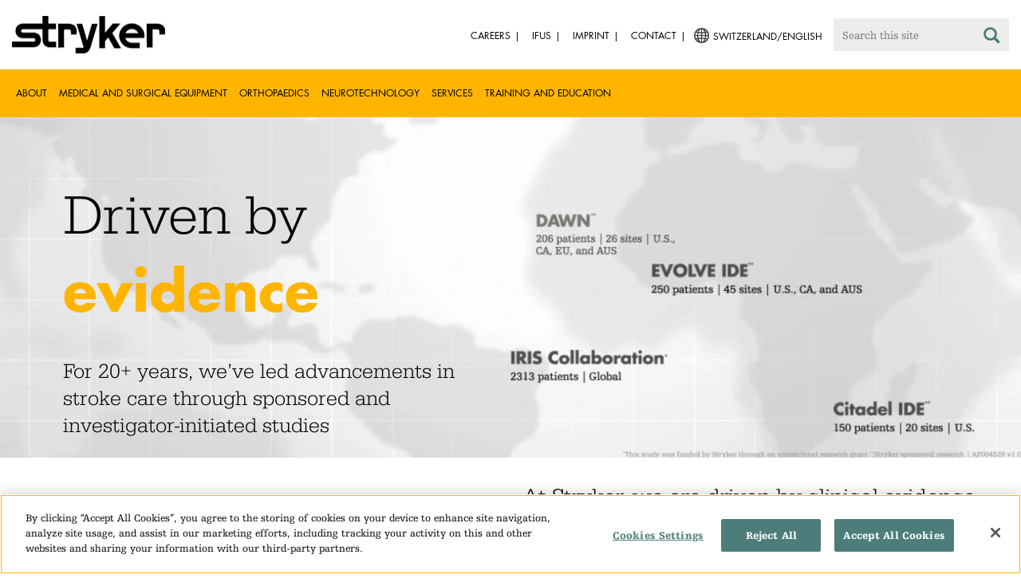

--- FILE ---
content_type: text/html;charset=utf-8
request_url: https://www.stryker.com/ch/en/neurovascular/c/driven-by-evidence.html
body_size: 9786
content:

<!doctype html>

<html lang="en-ch">
<head>
  <!-- Google Tag Manager (noscript) -->
  <noscript><iframe class="optanon-category-C0004" data-src="https://www.googletagmanager.com/ns.html?id=GTM-5K8WWJT" height="0" width="0" style="display:none;visibility:hidden"></iframe></noscript>
  <!-- End Google Tag Manager (noscript) -->
  
<meta charset="utf-8"/>







<script defer="defer" type="text/javascript" src="https://rum.hlx.page/.rum/@adobe/helix-rum-js@%5E2/dist/rum-standalone.js" data-routing="env=prod,tier=publish,ams=Stryker Corporation"></script>
<link rel="alternate" hreflang="en-US" href="https://www.stryker.com/us/en/neurovascular/c/driven-by-evidence.html"/>

<link rel="alternate" hreflang="en-AR" href="https://www.stryker.com/ar/en/neurovascular/c/driven-by-evidence.html"/>

<link rel="alternate" hreflang="en-AU" href="https://www.stryker.com/au/en/neurovascular/c/driven-by-evidence.html"/>

<link rel="alternate" hreflang="en-AT" href="https://www.stryker.com/at/en/neurovascular/c/driven-by-evidence.html"/>

<link rel="alternate" hreflang="en-BH" href="https://www.stryker.com/bh/en/neurovascular/c/driven-by-evidence.html"/>

<link rel="alternate" hreflang="en-CL" href="https://www.stryker.com/cl/en/neurovascular/c/driven-by-evidence.html"/>

<link rel="alternate" hreflang="en-CO" href="https://www.stryker.com/co/en/neurovascular/c/driven-by-evidence.html"/>

<link rel="alternate" hreflang="en-CY" href="https://www.stryker.com/cy/en/neurovascular/c/driven-by-evidence.html"/>

<link rel="alternate" hreflang="en-DK" href="https://www.stryker.com/dk/en/neurovascular/c/driven-by-evidence.html"/>

<link rel="alternate" hreflang="en-EG" href="https://www.stryker.com/eg/en/neurovascular/c/driven-by-evidence.html"/>

<link rel="alternate" hreflang="en-FI" href="https://www.stryker.com/fi/en/neurovascular/c/driven-by-evidence.html"/>

<link rel="alternate" hreflang="en-IR" href="https://www.stryker.com/ir/en/neurovascular/c/driven-by-evidence.html"/>

<link rel="alternate" hreflang="en-IL" href="https://www.stryker.com/il/en/neurovascular/c/driven-by-evidence.html"/>

<link rel="alternate" hreflang="en-DE" href="https://www.stryker.com/de/en/neurovascular/c/driven-by-evidence.html"/>

<link rel="alternate" hreflang="en-GB" href="https://www.stryker.com/gb/en/neurovascular/c/driven-by-evidence.html"/>

<link rel="alternate" hreflang="en-GR" href="https://www.stryker.com/gr/en/neurovascular/c/driven-by-evidence.html"/>

<link rel="alternate" hreflang="en-IN" href="https://www.stryker.com/in/en/neurovascular/c/driven-by-evidence.html"/>

<link rel="alternate" hreflang="en-ID" href="https://www.stryker.com/id/en/neurovascular/c/driven-by-evidence.html"/>

<link rel="alternate" hreflang="en-IE" href="https://www.stryker.com/ie/en/neurovascular/c/driven-by-evidence.html"/>

<link rel="alternate" hreflang="en-IT" href="https://www.stryker.com/it/en/neurovascular/c/driven-by-evidence.html"/>

<link rel="alternate" hreflang="en-JO" href="https://www.stryker.com/jo/en/neurovascular/c/driven-by-evidence.html"/>

<link rel="alternate" hreflang="en-KZ" href="https://www.stryker.com/kz/en/neurovascular/c/driven-by-evidence.html"/>

<link rel="alternate" hreflang="en-KR" href="https://www.stryker.com/kr/en/neurovascular/c/driven-by-evidence.html"/>

<link rel="alternate" hreflang="en-KW" href="https://www.stryker.com/kw/en/neurovascular/c/driven-by-evidence.html"/>

<link rel="alternate" hreflang="en-MY" href="https://www.stryker.com/my/en/neurovascular/c/driven-by-evidence.html"/>

<link rel="alternate" hreflang="en-MT" href="https://www.stryker.com/mt/en/neurovascular/c/driven-by-evidence.html"/>

<link rel="alternate" hreflang="en-MX" href="https://www.stryker.com/mx/en/neurovascular/c/driven-by-evidence.html"/>

<link rel="alternate" hreflang="en-MA" href="https://www.stryker.com/ma/en/neurovascular/c/driven-by-evidence.html"/>

<link rel="alternate" hreflang="en-NL" href="https://www.stryker.com/nl/en/neurovascular/c/driven-by-evidence.html"/>

<link rel="alternate" hreflang="en-NO" href="https://www.stryker.com/no/en/neurovascular/c/driven-by-evidence.html"/>

<link rel="alternate" hreflang="en-OM" href="https://www.stryker.com/om/en/neurovascular/c/driven-by-evidence.html"/>

<link rel="alternate" hreflang="en-PH" href="https://www.stryker.com/ph/en/neurovascular/c/driven-by-evidence.html"/>

<link rel="alternate" hreflang="en-PL" href="https://www.stryker.com/pl/en/neurovascular/c/driven-by-evidence.html"/>

<link rel="alternate" hreflang="en-QA" href="https://www.stryker.com/qa/en/neurovascular/c/driven-by-evidence.html"/>

<link rel="alternate" hreflang="en-RO" href="https://www.stryker.com/ro/en/neurovascular/c/driven-by-evidence.html"/>

<link rel="alternate" hreflang="en-RU" href="https://www.stryker.com/ru/en/neurovascular/c/driven-by-evidence.html"/>

<link rel="alternate" hreflang="en-SA" href="https://www.stryker.com/sa/en/neurovascular/c/driven-by-evidence.html"/>

<link rel="alternate" hreflang="en-SG" href="https://www.stryker.com/sg/en/neurovascular/c/driven-by-evidence.html"/>

<link rel="alternate" hreflang="en-ZA" href="https://www.stryker.com/za/en/neurovascular/c/driven-by-evidence.html"/>

<link rel="alternate" hreflang="en-SE" href="https://www.stryker.com/se/en/neurovascular/c/driven-by-evidence.html"/>

<link rel="alternate" hreflang="en-CH" href="https://www.stryker.com/ch/en/neurovascular/c/driven-by-evidence.html"/>

<link rel="alternate" hreflang="en-TH" href="https://www.stryker.com/th/en/neurovascular/c/driven-by-evidence.html"/>

<link rel="alternate" hreflang="en-TN" href="https://www.stryker.com/tn/en/neurovascular/c/driven-by-evidence.html"/>

<link rel="alternate" hreflang="en-TR" href="https://www.stryker.com/tr/en/neurovascular/c/driven-by-evidence.html"/>

<link rel="alternate" hreflang="en-AE" href="https://www.stryker.com/ae/en/neurovascular/c/driven-by-evidence.html"/>

<link rel="alternate" hreflang="x-default" href="https://www.stryker.com/index.html"/>
<title>Driven by Evidence | Stryker</title>
<meta name="viewport" content="width=device-width, initial-scale=1.0"/>
<meta name="keywords"/>
<meta name="description"/>
<link rel="apple-touch-icon" sizes="180x180" href="/content/dam/stryker/global/icons/apple-touch-icon.png"/>
<link rel="icon" type="image/png" sizes="32x32" href="/content/dam/stryker/global/icons/favicon-32x32.png"/>
<link rel="icon" type="image/png" sizes="16x16" href="/content/dam/stryker/global/icons/favicon-16x16.png"/>
<link rel="manifest" href="/content/dam/stryker/global/icons/site.webmanifest" crossorigin="use-credentials"/>
<link rel="mask-icon" href="/content/dam/stryker/global/icons/safari-pinned-tab.svg" color="#ffb500"/>
<link rel="shortcut icon" href="/content/dam/stryker/global/icons/favicon.ico"/>
<meta name="msapplication-TileColor" content="#ffb500"/>
<meta name="msapplication-config" content="/content/dam/stryker/global/icons/browserconfig.xml"/>
<meta name="theme-color" content="#ffb500"/>

<meta property="og:title" content="Driven by Evidence"/>




<link rel="canonical" href="https://www.stryker.com/ch/en/neurovascular/c/driven-by-evidence.html"/>	  



<!-- Turn off Safari IOS telephone number detection. -->
<meta name="format-detection" content="telephone=no"/>
<meta http-equiv="X-UA-Compatible" content="IE=edge,chrome=1"/>










    
<link rel="stylesheet" href="/etc/designs/stryker/clientlibs-1769093306891/base.min.css" type="text/css">




    
<link rel="stylesheet" href="/etc/designs/stryker/clientlibs-1769093306891/components.min.css" type="text/css">




<!--  GSA tags -->
<meta name="syk-gsa-title" content="Driven by Evidence"/>




<!--  end GSA tags -->
  

  <script type="text/javascript">
    var digitalData = digitalData || {};
  </script>
</head>
<body class="page base " data-business-unit-list="[&#34;neurovascular&#34;]" data-page-title="Driven by Evidence" data-template="base" data-node-name="driven-by-evidence" data-country-language="ch:en" data-hierarchy="neurovascular:c:driven-by-evidence" data-capability-list="[]" data-specialty-list="[]" data-product-list="[]" data-mode data-mastercopylist="[&#34;us&#34;,&#34;control_copy&#34;,&#34;edit_intl&#34;,&#34;edit_apac&#34;,&#34;edit_au&#34;,&#34;edit_china&#34;,&#34;edit_eemea&#34;,&#34;edit_eu&#34;,&#34;edit_france&#34;,&#34;edit_japan&#34;,&#34;edit_korea&#34;,&#34;edit_la&#34;,&#34;master_apac&#34;,&#34;master_australia&#34;,&#34;master_china&#34;,&#34;master_eemea&#34;,&#34;master_eu&#34;,&#34;master_france&#34;,&#34;master_hongkong&#34;,&#34;master_taiwan&#34;]">

<div class="wrapper bootstrap">
  <!--Cookie Alert -->
  
  


  <!--Header-->
  <!-- START: header -->
<header id="header" class="g-header" data-widget="g-header">
	<input id="indexUrl" name="indexUrl" value="/content/stryker/ch/en/index.html" type="hidden"/>
	<a class="close-navbar-toggler collapsed" data-toggle="collapse" data-target="g-megamenu" aria-controls="g-megamenu" aria-expanded="false" aria-label="Toggle navigation"></a> 
	<script type="text/javascript" src="https://www.gstatic.com/charts/loader.js"></script>
	<div class="global-header">
		<div class="container">
			<input type="hidden" id="hdnRunMode" value="non-author"/>
			<div class="logo">
				<a href="/ch/en/index.html"> <img class="img-responsive" src="/etc/designs/stryker/images/header/logo.png" alt="Stryker"/></a>
			</div>
			<div class="menu-btn">
				<button type="button" class="menu-toggle" data-target=".g-megamenu">
					<span class="icon-bar"></span> <span class="icon-bar"></span>
                    <span class="icon-bar"></span> <span class="hide">Menu</span>
				</button>
			</div>
			<div class="search-bar">
				<form id="header-search" action="/ch/en/search.html" method="GET">
					<input type="text" class="search-control" name="q" id="q" placeholder="Search this site"/>
                     <a href="#" onclick="document.getElementById('header-search').submit();">
      					<i class="icon-search"></i>
   					</a>
				</form>
			</div>
			<div class="language-country-select pull-right" style="display: none">
				<a id="lang-selector" style="cursor: pointer">
				 <img alt="Select Country/Language" class="img-responsive" src="/content/dam/stryker/global/globe_icon.png" style="float: left;margin-right: 5px;"/> 
                	<span class="text site-language" id="language-country-select"></span>
				</a>
			</div>
			<div class="search-btn">
				<button type="button" class="search-toggle icon-search" data-target=".search-bar"></button>
			</div>

			<nav class="utility-links">
				<ul class="m-secondary-navigation list-unstyled">
					<!-- <div data-sly-test="" data-sly-list.list="" data-sly-unwrap> -->
					
						<li>
							
								<a href="http://careers.stryker.com/" target="_blank">
                                   	<span class="text">Careers</span>
								</a>
							
							
						</li>
					
						<li>
							
							
								<a href="https://ifu.stryker.com" target="_self">
                                   	<span class="text">IFUs</span>
								</a>
							
						</li>
					
						<li>
							
							
								<a href="/ch/en/about/our-locations/imprint.html" target="_self">
                                   	<span class="text">Imprint</span>
								</a>
							
						</li>
					
						<li>
							
							
								<a href="/ch/en/about/contact.html" target="_self">
                                   	<span class="text">Contact</span>
								</a>
							
						</li>
					
				</ul>
			</nav>
		</div>
	</div>
	<!--<sly data-sly-include="loginstatuswidget.html"></sly>-->
	<div class="g-megamenu">
	<div class="nav-container">
		
			<div class="nav-content">
				<div class="main-nav">
					<div class="container">
						<nav>
							<ul class="list-unstyled main">
								<li><a class="no-reload" href="/ch/en/about.html" target="_self" data-target="#secondary-nav-0">About</a>
								</li>
								
							
								<li><a class="no-reload" href="/ch/en/portfolios/medical-surgical-equipment.html" target="_self" data-target="#secondary-nav-1">Medical and Surgical Equipment</a>
								</li>
								
							
								<li><a class="no-reload" href="/ch/en/portfolios/orthopaedics.html" target="_self" data-target="#secondary-nav-2">Orthopaedics</a>
								</li>
								
							
								<li><a class="no-reload" href="/ch/en/portfolios/neurotechnology-spine.html" target="_self" data-target="#secondary-nav-3">Neurotechnology</a>
								</li>
								
							
								<li><a class="no-reload" href="/ch/en/services.html" target="_self" data-target="#secondary-nav-4">Services</a>
								</li>
								
							
								
								<li><a href="/ch/en/training-and-education.html" target="_self" class="external">Training and Education</a></li>
							</ul>
						</nav>
						<!-- Utility links -->
						<nav>
							<ul class="list-unstyled" id="utilityLinks">
								
									<li>
										
											<a href="http://careers.stryker.com/" target="_blank" class="external">Careers</a>
										
										
									</li>
								
									<li>
										
										
											<a href="https://ifu.stryker.com" target="_self" class="external">IFUs</a>
										
									</li>
								
									<li>
										
										
											<a href="/ch/en/about/our-locations/imprint.html" target="_self" class="external">Imprint</a>
										
									</li>
								
									<li>
										
										
											<a href="/ch/en/about/contact.html" target="_self" class="external">Contact</a>
										
									</li>
								
							</ul>
						</nav>
						<!-- End utility links -->
					</div>
				</div>
				
					<div class="secondary-nav" id="secondary-nav-0">
						<div class="row">
							<div class="hidden-md hidden-lg col-md-2">
								<nav>
									<a href="#" class="item back no-reload">back</a>
								</nav>
							</div>
						</div>
						
							<div class="container">
								<div class="row">
									
										<div class="col-md-2">
											<nav>
												<ul class="list-unstyled">
													<li class="bold"><a href="/ch/en/about.html">About us</a>
													</li>
												
													<li class="bold"><a href="/ch/en/about/annual-review.html">Comprehensive Report</a>
													</li>
												
													<li class="bold"><a href="/ch/en/about/our-culture.html">Our culture</a>
													</li>
												
													<li class="bold"><a href="/ch/en/about/our-locations.html">Our location in Switzerland</a>
													</li>
												
													<li class="bold"><a href="/ch/en/about/history.html">Our history </a>
													</li>
												
													<li class="bold"><a href="/ch/en/about/our-board-of-directors.html">Our Board of Directors</a>
													</li>
												
													<li class="bold"><a href="/ch/en/about/our-management.html">Our management</a>
													</li>
												
													<li class="bold"><a href="/ch/en/about/governance.html">Corporate governance</a>
													</li>
												
													<li class="bold"><a href="/ch/en/about/corporate-responsibility.html">Corporate Responsibility</a>
													</li>
												</ul>
											</nav>
										</div>
									
										<div class="col-md-2">
											<nav>
												<ul class="list-unstyled">
													<li class="bold"><a href="/ch/en/about/news.html">News and features</a>
													</li>
												
													<li class="bold"><a href="/ch/en/about/awards.html">Awards </a>
													</li>
												
													<li class="bold"><a href="/ch/en/about/global-quality.html">Global quality</a>
													</li>
												
													<li class="bold"><a href="/ch/en/about/suppliers.html">Suppliers</a>
													</li>
												</ul>
											</nav>
										</div>
									
									
										<div class="col-md-2">
											<nav>
												<ul class="list-unstyled">
													
														<li class="bold">
															<span>Our Business</span>
														</li>
														
													
													
												
													
														
														<li class="nav-unbold">
															<a href="/ch/en/acute-care.html" target="_self">Acute Care</a>
														</li>
													
													
												
													
														
														<li class="nav-unbold">
															<a href="/ch/en/communications.html" target="_self">Communications</a>
														</li>
													
													
												
													
														
														<li class="nav-unbold">
															<a href="/ch/en/craniomaxillofacial.html" target="_self">Craniomaxillofacial</a>
														</li>
													
													
												
													
														
														<li class="nav-unbold">
															<a href="/ch/en/emergency-care.html" target="_self">Emergency Care</a>
														</li>
													
													
												
													
														
														<li class="nav-unbold">
															<a href="/ch/en/endoscopy.html" target="_self">Endoscopy</a>
														</li>
													
													
												
													
														
														<li class="nav-unbold">
															<a href="/ch/en/ent.html" target="_self">ENT</a>
														</li>
													
													
												
													
														
														<li class="nav-unbold">
															<a href="/ch/en/interventional-spine.html" target="_self">Interventional Spine</a>
														</li>
													
													
												
													
														
														<li class="nav-unbold">
															<a href="/ch/en/nse.html" target="_self">Neurosurgical</a>
														</li>
													
													
												</ul>
											</nav>
										</div>
									
										<div class="col-md-2">
											<nav>
												<ul class="list-unstyled">
													
													
														<li class="nav-unbold"><a href="/ch/en/neurovascular.html" target="_self">Neurovascular</a>
														</li>
													
												
													
													
														<li class="nav-unbold"><a href="/ch/en/orthopaedic-instruments.html" target="_self">Orthopaedic Instruments</a>
														</li>
													
												
													
													
														<li class="nav-unbold"><a href="/ch/en/sage.html" target="_self">Sage</a>
														</li>
													
												
													
													
														<li class="nav-unbold"><a href="/ch/en/spine.html" target="_self">Spine</a>
														</li>
													
												
													
													
														<li class="nav-unbold"><a href="/ch/en/surgical-technologies.html" target="_self">Surgical Technologies</a>
														</li>
													
												</ul>
											</nav>
										</div>
									
								</div>
							</div>
						
						
					</div>
				
					<div class="secondary-nav" id="secondary-nav-1">
						<div class="row">
							<div class="hidden-md hidden-lg col-md-2">
								<nav>
									<a href="#" class="item back no-reload">back</a>
								</nav>
							</div>
						</div>
						
						
							<div class="container">
								<div class="row">
									
										<div class="col-md-2">
											<nav>
												<ul class="list-unstyled">
													<li class="bold"><a href="/ch/en/portfolios/medical-surgical-equipment.html">All product categories</a>
													</li>
												
													<li class="bold"><a href="/ch/en/portfolios/medical-surgical-equipment/bedframes.html">Bed frames</a>
													</li>
												
													<li class="bold"><a href="/ch/en/portfolios/medical-surgical-equipment/emergency-patient-transport.html">Emergency patient transport</a>
													</li>
												
													<li class="bold"><a href="/ch/en/portfolios/medical-surgical-equipment/ent.html">ENT</a>
													</li>
												
													<li class="bold"><a href="/ch/en/portfolios/medical-surgical-equipment/image-guided-therapies.html">Image guided therapies</a>
													</li>
												
													<li class="bold"><a href="/ch/en/portfolios/medical-surgical-equipment/infrastructure-and-room-design.html">Infrastructure and room design</a>
													</li>
												
													<li class="bold"><a href="/ch/en/portfolios/medical-surgical-equipment/integration-and-connectivity.html">Integration and connectivity</a>
													</li>
												
													<li class="bold"><a href="/ch/en/portfolios/medical-surgical-equipment/navigation.html">Navigation</a>
													</li>
												
													<li class="bold"><a href="/ch/en/portfolios/medical-surgical-equipment/patient-room-furniture.html">Patient room furniture</a>
													</li>
												</ul>
											</nav>
										</div>
									
										<div class="col-md-2">
											<nav>
												<ul class="list-unstyled">
													<li class="bold"><a href="/ch/en/portfolios/medical-surgical-equipment/personal-protection-equipment.html">Personal protection equipment</a>
													</li>
												
													<li class="bold"><a href="/ch/en/portfolios/medical-surgical-equipment/power-tools-and-cutting-accessories.html">Power tools</a>
													</li>
												
													<li class="bold"><a href="/ch/en/portfolios/medical-surgical-equipment/stretchers.html">Stretchers and transport chairs</a>
													</li>
												
													<li class="bold"><a href="/ch/en/portfolios/medical-surgical-equipment/support-surfaces.html">Support surfaces</a>
													</li>
												
													<li class="bold"><a href="/ch/en/portfolios/medical-surgical-equipment/surgical-suction.html">Surgical suction</a>
													</li>
												
													<li class="bold"><a href="/ch/en/portfolios/medical-surgical-equipment/surgical-visualization.html">Surgical visualization</a>
													</li>
												
													<li class="bold"><a href="/ch/en/portfolios/medical-surgical-equipment/temperature-management.html">Temperature management</a>
													</li>
												
													<li class="bold"><a href="/ch/en/portfolios/medical-surgical-equipment/reconstructive-surgery.html">Reconstructive surgery</a>
													</li>
												
													<li class="bold"><a href="/ch/en/portfolios/medical-surgical-equipment/emergency-response-and-resuscitation.html">Emergency response and resuscitation</a>
													</li>
												</ul>
											</nav>
										</div>
									
										<div class="col-md-2">
											<nav>
												<ul class="list-unstyled">
													<li class="bold"><a href="/ch/en/portfolios/medical-surgical-equipment/emergency-data-solutions.html">Emergency Care Data Solutions</a>
													</li>
												
													<li class="bold"><a href="/ch/en/portfolios/medical-surgical-equipment/illuminated-instruments.html">Illuminated instruments</a>
													</li>
												
													<li class="bold"><a href="/ch/en/portfolios/medical-surgical-equipment/oral-hygiene.html">Oral hygiene</a>
													</li>
												
													<li class="bold"><a href="/ch/en/portfolios/medical-surgical-equipment/patient-cleansing.html">Patient cleansing</a>
													</li>
												
													<li class="bold"><a href="/ch/en/portfolios/medical-surgical-equipment/patient-positioning.html">Patient positioning</a>
													</li>
												
													<li class="bold"><a href="/ch/en/portfolios/medical-surgical-equipment/skin-closure.html">Skin closure</a>
													</li>
												
													<li class="bold"><a href="/ch/en/portfolios/medical-surgical-equipment/clinical-seating.html">Clinical seating</a>
													</li>
												</ul>
											</nav>
										</div>
									
								</div>
							</div>
						
					</div>
				
					<div class="secondary-nav" id="secondary-nav-2">
						<div class="row">
							<div class="hidden-md hidden-lg col-md-2">
								<nav>
									<a href="#" class="item back no-reload">back</a>
								</nav>
							</div>
						</div>
						
						
							<div class="container">
								<div class="row">
									
										<div class="col-md-2">
											<nav>
												<ul class="list-unstyled">
													<li class="bold"><a href="/ch/en/portfolios/orthopaedics.html">All product categories</a>
													</li>
												
													<li class="bold"><a href="/ch/en/portfolios/orthopaedics/spine--ortho-.html">Spine</a>
													</li>
												
													<li class="bold"><a href="/ch/en/portfolios/orthopaedics/craniomaxillofacial.html">Craniomaxillofacial</a>
													</li>
												
													<li class="bold"><a href="/ch/en/portfolios/orthopaedics/sports-medicine.html">Sports medicine</a>
													</li>
												
													<li class="bold"><a href="/ch/en/portfolios/orthopaedics/foot-and-ankle.html">Foot and ankle</a>
													</li>
												
													<li class="bold"><a href="/ch/en/portfolios/orthopaedics/joint-replacement.html">Joint Replacement</a>
													</li>
												
													<li class="bold"><a href="/ch/en/portfolios/orthopaedics/trauma-and-extremities.html">Trauma &amp; Extremities</a>
													</li>
												
													<li class="bold"><a href="/ch/en/portfolios/orthopaedics/upper-extremities.html">Upper extremities</a>
													</li>
												</ul>
											</nav>
										</div>
									
								</div>
							</div>
						
					</div>
				
					<div class="secondary-nav" id="secondary-nav-3">
						<div class="row">
							<div class="hidden-md hidden-lg col-md-2">
								<nav>
									<a href="#" class="item back no-reload">back</a>
								</nav>
							</div>
						</div>
						
						
							<div class="container">
								<div class="row">
									
										<div class="col-md-2">
											<nav>
												<ul class="list-unstyled">
													<li class="bold"><a href="/ch/en/portfolios/neurotechnology-spine.html">All product categories</a>
													</li>
												
													<li class="bold"><a href="/ch/en/portfolios/neurotechnology-spine/cranial.html">Cranial</a>
													</li>
												
													<li class="bold"><a href="/ch/en/portfolios/neurotechnology-spine/neurovascular.html">Neurovascular</a>
													</li>
												</ul>
											</nav>
										</div>
									
								</div>
							</div>
						
					</div>
				
					<div class="secondary-nav" id="secondary-nav-4">
						<div class="row">
							<div class="hidden-md hidden-lg col-md-2">
								<nav>
									<a href="#" class="item back no-reload">back</a>
								</nav>
							</div>
						</div>
						
						
							<div class="container">
								<div class="row">
									
										<div class="col-md-2">
											<nav>
												<ul class="list-unstyled">
													<li class="bold"><a href="/ch/en/services.html">All services</a>
													</li>
												
													<li class="bold"><a href="/ch/en/services/24-hour-emergency-and-delivery.html">24-hour Emergency and Delivery</a>
													</li>
												
													<li class="bold"><a href="/ch/en/services/loaner-system-service.html">Loaner System Service</a>
													</li>
												
													<li class="bold"><a href="/ch/en/services/clinical-specialists.html">Clinical Specialists</a>
													</li>
												
													<li class="bold"><a href="/ch/en/services/pro-care-technical-repair-service.html">Pro Care Technical Repair Service</a>
													</li>
												
													<li class="bold"><a href="/ch/en/services/training-and-research.html">Training and Research</a>
													</li>
												
													<li class="bold"><a href="/ch/en/services/quality-management.html">Quality Management</a>
													</li>
												
													<li class="bold"><a href="/ch/en/services/flex-financial.html">Flex Financial</a>
													</li>
												
													<li class="bold"><a href="/ch/en/services/service-and-support.html">Service and support</a>
													</li>
												</ul>
											</nav>
										</div>
									
								</div>
							</div>
						
					</div>
				
					<div class="secondary-nav" id="secondary-nav-5">
						<div class="row">
							<div class="hidden-md hidden-lg col-md-2">
								<nav>
									<a href="#" class="item back no-reload">back</a>
								</nav>
							</div>
						</div>
						
						
							<div class="container">
								<div class="row">
									
								</div>
							</div>
						
					</div>
				
			</div>
		
	</div>
	<div class="overlay hidden-md hidden-lg"></div>
</div>
	

	<input type="hidden" id="hdnShowAlert" value="false"/>
	<input type="hidden" id="hdnAlertTitle"/>
    <input type="hidden" id="hdnAlertMsg"/>
    <input type="hidden" id="hdnAlertContBtnText"/>
    <input type="hidden" id="hdnAlertCancelBtnText"/>
     <span class="hidden days">7</span>
  	
	<div id="c-country-switch-modal" class="modal fade" tabindex="-1" role="dialog">
		<div class="modal-dialog" role="document">
			<div class="modal-content">
				<div class="modal-body">
					<div class="c-procare-tile-info">
						<button class="c-procare-tile-close icon-remove" type="button" data-dismiss="modal" aria-label="Close"></button>
						<h2 class="c-procare-tile-title component-subheading border-bottom-gold">
							
						</h2>
						<div class="page-section">
							
						</div>
						<a class="btn btn-default btn-continue-country-switch-modal" title="Continue">
							
						</a>
						<button type="button" class="btn btn-gray btn-cancel-country-switch-modal" data-dismiss="modal">
							
						</button>
					</div>
				</div>
			</div><!-- /.modal-content -->
		</div><!-- /.modal-dialog -->
	</div><!-- /.modal -->
	
	<!-- HCP Message box -->
	<input type="hidden" id="hdnDisplayHcpConfirmation" value="false"/>
	
</header>
<!-- END: header -->




<div id="aem-specific-data" data-lastModified="2025-04-24" data-originalPublishDate="2023-02-06" data-environment="prod" data-version="6.5" data-siteKey="syk"/>

    
<script src="/etc.clientlibs/clientlibs/granite/jquery.min.js"></script>
<script src="/etc/designs/stryker/clientlibs-1769093306891/base.min.js"></script>
<script src="/etc.clientlibs/stryker/components/structure/pages/base/partials/adobeClientDataLayer.min.js"></script>




  
  <!--Content-->
  <div class="container-fluid" role="main">
  <!--<div class="breadcrumb" data-sly-resource="breadcrumb">
</div>-->
  <div class="main content row">
    <div>




    
    
    <div class="carouselslidegroup parbase">
    
    
<link rel="stylesheet" href="/apps/stryker/components/content/carouselslidegroup/autocarousel.min.css" type="text/css">
<script src="/apps/stryker/components/content/carouselslidegroup/autocarousel.min.js"></script>




<p id="localNav" style="display:none;">none</p>
<p id="localNavBgColor" style="display:none;">rgba(255,255,255,1)</p>
<p id="trans" style="display:none;">0</p>
<p id="localNavTextColor" style="display:none;">rgba(255,255,255,1)</p>
<p id="firstItem" style="display:none;"></p>
<p id="hcpcheckbox" style="display:none;"></p>
<p id="hcptextcolor" style="display:none;">rgba(255,255,255,1)</p>

<p id="hcpTag" style="display:none;">false</p>
<div class="c-autocarousel container page-section rgba(255,255,255,1) rgba(255,255,255,1)">
    
    <div class="slider-wrapper " data-widget="stryker-autocarousel" data-dots="None" data-autoplayspeed="300" data-speed="300" data-infinite="true" data-arrows="false" data-autoplay="true" data-transition="false" data-pauseonhover="false">
        
        <div class="slider slider-for ">
            




    
    
    <div class="carouselslide">
    <p id="ef-mobile" style="display:none;">/content/experience-fragments/stryker/neurovascular/en/campaigns/driven_by_evidence/homepage/hero-carousel/mobile</p>
    <div class="autoplay-slide hideControl">
        
        
            <div class="experienceFragment-ef edit-mode-fullwidth  bg-white left-to-right "><div class="xfpage page basicpage">

    



<div class="xf-content-height">
    


<div class="aem-Grid aem-Grid--12 aem-Grid--default--12 ">
    
    <div class="standalonevideo aem-GridColumn aem-GridColumn--default--12">
  <div class="c-standalone-video container hide-border black-border">
      
      <div class="c-standalone-video-content page-section ">
        
        <div class="video-content" data-widget="stryker-standalone-video">
          
          <div class="video-dynamic">
            <!-- Dynamic media video -->
            <div>

    
    
<link rel="stylesheet" href="/libs/dam/components/scene7/dynamicmedia/clientlibs/dynamicmedia.min.css" type="text/css">
<script src="/libs/dam/components/scene7/common/clientlibs/viewer.min.js"></script>
<script src="/etc.clientlibs/clientlibs/granite/utils.min.js"></script>
<script src="/libs/dam/components/scene7/dynamicmedia/clientlibs/dynamicmedia.min.js"></script>
<script src="/libs/dam/components/scene7/common/clientlibs/i18n.min.js"></script>



    <!-- /* Viewer container when there is an asset */ -->
	<div class="cq-dd-image ">
        <div id="dynamicmedia_32623456" data-current-page="/content/stryker/ch/en/neurovascular/c/driven-by-evidence" data-page-locale="en_ch" data-asset-path="stryker/NV_Web_DBE-Header_1280x426_Gray_091224 (1)-AVS" data-asset-name="NV_Web_DBE-Header_1280x426_Gray_091224 (1).mp4" data-asset-type="videoavs" data-viewer-type="VideoViewer" data-viewer-path="https://media-assets.stryker.com/s7viewers/" data-imageserver="https://media-assets.stryker.com/is/image/" data-videoserver="https://media-assets.stryker.com/is/content/" data-contenturl="https://media-assets.stryker.com/is/content/" data-wcmdisabled data-dms7 data-viewermodifiers="VideoPlayer.autoplay=1&amp;VideoPlayer.mutevolume=1&amp;VideoPlayer.loop=1" class="s7dm-dynamic-media">
        </div>
    </div>
    <!-- /* Placeholder when there is no content */ -->
	



</div>
          </div>
        </div>
        
      </div>
  </div>



    
<script src="/etc.clientlibs/stryker/components/content/standalonevideo/videoTracker.min.js"></script>


</div>

    
</div>

</div></div>
</div>
            <div class="experienceFragment-ef-mobile edit-mode-fullwidth   bg-white left-to-right "><div class="xfpage page basicpage">

    



<div class="xf-content-height">
    


<div class="aem-Grid aem-Grid--12 aem-Grid--default--12 ">
    
    <div class="standaloneimage aem-GridColumn aem-GridColumn--default--12"><div class="c-standalone-image page-section container">
  
  
  <div class="c-standalone-image-content">
    
    <div class="title-content">
      <div class="text-center">
        <img class="img-responsive u-inline-block" src="https://media-assets.stryker.com/is/image/stryker/DBE-hero-mobile?$max_width_1440$" alt="DBE-hero-mobile" title="DBE-hero-mobile"/> 
          
      </div>
    </div>
    
    
  </div>
</div>
</div>

    
</div>

</div></div>
</div>
        
        
            <div class="overlayparsys mobile_Overlay " style="position: absolute; top:16%; margin-left: 5%; width:calc(100% - 5% - 55%); ">




    
    
    <div class="largeheadline"><div class="c-largeheadline page-section container">
  
  
  <div style="margin-left: %; margin-right: %; margin-top: %; margin-bottom: %; padding-top: 1%; padding-right: %; padding-left: 3%; padding-bottom: %;" class="largeheadline   left-to-right ">
    <span class="line1 line   "><span class="fontsize-5-5-vw"><span class="urw-egyptienne">Driven by </span><br />
 <span class="futura-bold"><span style="color: rgb(255,181,0);">evidence</span></span></span></span>
    <span class="line2 line  "><span class="urw-egyptienne"><span class="fontsize-2vw"><br />
 For 20+ years, we’ve led advancements in stroke care through sponsored and investigator-initiated studies</span></span></span>
  </div>
</div>
</div>


</div>
        
        
        
    </div>
</div>



        </div>
      
		
        <div class="slider slider-nav thumbnail_autocarousel ">
                
        </div>
        
    </div>
</div>

</div>


    
    
    <div class="cols2"><div class="colctrl container page-section">
  <div class="row">
    <div class="col-xs-12 col-sm-6">
      <div class="row">




    
    
    <div class="largeheadline"><div class="c-largeheadline page-section container">
  
  
  <div style="margin-left: %; margin-right: %; margin-top: %; margin-bottom: %; padding-top: %; padding-right: %; padding-left: %; padding-bottom: %;" class="largeheadline has-background bg-white left-to-right ">
    <span class="line1 line   "><span class="futura-bold"><span style="color: rgb(255,181,0);"><span class="fontsize-8vw">37</span></span></span></span>
    <span class="line2 line  "><span class="futura-bold"><span class="fontsize-3vw">Ongoing <br />
 clinical studies </span></span></span>
  </div>
</div>
</div>


</div>
    </div>
    <div class="col-xs-12 col-sm-6">
      <div class="row">




    
    
    <div class="text parbase"><div class="c-rich-text-editor container">
	
	
	<div style="margin-left: %; margin-right: %; margin-top: %; margin-bottom: %; padding-top: %; padding-right: %; padding-left: %; padding-bottom: %;" class="   left-to-right ">
		<p>&nbsp;</p>
<p><span class="urw-egyptienne"><span class="fontsize-2em">At Stryker, we are driven by clinical evidence and committed to proving the safety and effectiveness of our products in treating the toughest stroke cases.</span></span></p>

	</div>
</div></div>


    
    
    <div class="curatedcta"><div class="c-curatedcta container">
  
  
    
    <div class="cta-container">
      
      
      
      
      
      
      <a class="btn btn-gold" href="#acute" target="_self">VIEW ACUTE ISCHEMIC STUDIES</a>
      
    </div>
  
</div>
</div>


    
    
    <div class="curatedcta"><div class="c-curatedcta container">
  
  
    
    <div class="cta-container">
      
      
      
      
      
      
      <a class="btn btn-gold" href="#hemorrhagic" target="_self">VIEW Hemorrhagic stroke STUDIES</a>
      
    </div>
  
</div>
</div>


</div>
    </div>
  </div>
</div>
</div>


    
    
    <div class="cols"><div class="colctrl container page-section">
  <div class="row">
    <div class="col-xs-12 col-sm-12">
      <div class="row">




    
    
    <div class="sectionseparator">




    <hr alt="" class="c-section-separator section-separator "/>
</div>


</div>
    </div>
  </div>
</div>
</div>


    
    
    <div class="section-title">
<div class="c-section-title container page-section jumpbarparsys" id="hemorrhagic" data-title="hemorrhagic">
  
  
</div>

</div>


    
    
    <div class="cols"><div class="colctrl container page-section">
  <div class="row">
    <div class="col-xs-12 col-sm-12">
      <div class="row">




    
    
    <div class="text parbase"><div class="c-rich-text-editor container">
	
	
	<div style="margin-left: %; margin-right: %; margin-top: %; margin-bottom: %; padding-top: %; padding-right: %; padding-left: %; padding-bottom: %;" class="   left-to-right ">
		<p><span class="fontsize-2-5em"><span class="futura-bold"><span style="color: #ffb500;">Hemorrhagic</span></span> <span class="urw-egyptienne">stroke studies</span></span></p>

	</div>
</div></div>


    
    
    <div class="text parbase"><div class="c-rich-text-editor container">
	
	
	<div style="margin-left: %; margin-right: %; margin-top: %; margin-bottom: %; padding-top: %; padding-right: %; padding-left: %; padding-bottom: %;" class="   left-to-right ">
		<p><span class="urw-egyptienne"><span class="fontsize-2em">Our unwavering commitment to research and innovation in the treatment of hemorrhagic stroke is driven by evidence.</span></span></p>

	</div>
</div></div>


</div>
    </div>
  </div>
</div>
</div>


    
    
    <div class="section-title">
<div class="c-section-title container page-section jumpbarparsys" id="studies-hemorrhagic" data-title="Hemorrhagic stroke studies">
  
  
</div>

</div>


    
    
    <div class="cols4"><div class="colctrl container page-section">
  <div class="row">
    <div class="col-xs-12 col-sm-6 col-md-3">
      <div class="row">




    
    
    <div class="text parbase"><div class="c-rich-text-editor container">
	
	
	<div style="margin-left: %; margin-right: %; margin-top: %; margin-bottom: %; padding-top: 0%; padding-right: 0%; padding-left: 0%; padding-bottom: 0%;" class="has-background  bg-white left-to-right ">
		<p><span class="futura-bold"><span class="fontsize-1-25em">Coil your patients<br>
 with confidence</span></span></p>

	</div>
</div></div>


    
    
    <div class="standaloneimage"><div class="c-standalone-image page-section container">
  
  
  <div class="c-standalone-image-content">
    
    <div class="title-content">
      <div class="text-center">
        <img class="img-responsive u-inline-block bor-dark_gray_40T" src="https://media-assets.stryker.com/is/image/stryker/coilyourpatients?$max_width_png$" alt="Coil your patients with confidence" title="Coil your patients with confidence"/> 
          
      </div>
    </div>
    
    
  </div>
</div>
</div>


    
    
    <div class="buttonset"><div class="container">
<!-- Configuration Dialog -->
	
	
	<!-- /* Required Fields Missing Alert Dialog */ -->
	
	<div class="button-group horizontal-alignment align-left">
				<a href="/ch/en/neurovascular/c/driven-by-evidence/target-registry.html" class="btn btn-gold" target="_self">
					Learn More
				</a>
	</div>
</div></div>


    
    
    <div class="text parbase"><div class="c-rich-text-editor container">
	
	
	<div style="margin-left: %; margin-right: %; margin-top: %; margin-bottom: %; padding-top: %; padding-right: %; padding-left: %; padding-bottom: 5%;" class="   left-to-right ">
		<p><span class="futura-bold">The TARGET Registry</span> <span class="urw-egyptienne">is an investigator-initiated prospective, multi center US registry of patients treated exclusively with Target 360 and Helical Detachable Coils led by Dr. Osama Zaidat at Mercy Health St. Vincent Hospital.</span></p>

	</div>
</div></div>


</div>
    </div>
    <div class="col-xs-12 col-sm-6 col-md-3">
      <div class="row">




    
    
    <div class="text parbase"><div class="c-rich-text-editor container">
	
	
	<div style="margin-left: %; margin-right: %; margin-top: %; margin-bottom: %; padding-top: 0%; padding-right: 0%; padding-left: 0%; padding-bottom: 0%;" class="has-background  bg-white left-to-right ">
		<p><span class="futura-bold"><span class="fontsize-1-25em">Reliably handle <br>
small aneurysms</span></span></p>

	</div>
</div></div>


    
    
    <div class="standaloneimage"><div class="c-standalone-image page-section container">
  
  
  <div class="c-standalone-image-content">
    
    <div class="title-content">
      <div class="text-center">
        <img class="img-responsive u-inline-block bor-dark_gray_40T" src="https://media-assets.stryker.com/is/image/stryker/reliablyhandlesmall?$max_width_png$" alt="Reliably handle small aneurysms" title="Reliably handle small aneurysms"/> 
          
      </div>
    </div>
    
    
  </div>
</div>
</div>


    
    
    <div class="buttonset"><div class="container">
<!-- Configuration Dialog -->
	
	
	<!-- /* Required Fields Missing Alert Dialog */ -->
	
	<div class="button-group horizontal-alignment align-left">
				<a href="/ch/en/neurovascular/c/driven-by-evidence/ultra-registry.html" class="btn btn-gold" target="_self">
					Learn More
				</a>
	</div>
</div></div>


    
    
    <div class="text parbase"><div class="c-rich-text-editor container">
	
	
	<div style="margin-left: %; margin-right: %; margin-top: %; margin-bottom: %; padding-top: %; padding-right: %; padding-left: %; padding-bottom: 5%;" class="   left-to-right ">
		<p><span class="futura-bold">The ULTRA Registry</span> <span class="urw-egyptienne">is an investigator-initiated prospective, multicenter US registry of patients with small (&lt;5mm) intracranial aneurysms treated exclusively with Target Ultra and Nano Detachable Coils led by Dr. Gaurav Jindal at the University of Maryland.</span></p>

	</div>
</div></div>


</div>
    </div>
    <div class="col-xs-12 col-sm-6 col-md-3">
      <div class="row">




    
    
    <div class="text parbase"><div class="c-rich-text-editor container">
	
	
	<div style="margin-left: %; margin-right: %; margin-top: %; margin-bottom: %; padding-top: 0%; padding-right: 0%; padding-left: 0%; padding-bottom: 0%;" class="has-background  bg-white left-to-right ">
		<p><span class="futura-bold"><span class="fontsize-1-25em">Effectively treat anterior and posterior aneurysms</span></span></p>

	</div>
</div></div>


    
    
    <div class="standaloneimage"><div class="c-standalone-image page-section container">
  
  
  <div class="c-standalone-image-content">
    
    <div class="title-content">
      <div class="text-center">
        <img class="img-responsive u-inline-block bor-dark_gray_40T" src="https://media-assets.stryker.com/is/image/stryker/effectivelytreatanterior?$max_width_png$" alt="Effectively treat anterior and posterior aneurysms" title="Effectively treat anterior and posterior aneurysms"/> 
          
      </div>
    </div>
    
    
  </div>
</div>
</div>


    
    
    <div class="buttonset"><div class="container">
<!-- Configuration Dialog -->
	
	
	<!-- /* Required Fields Missing Alert Dialog */ -->
	
	<div class="button-group horizontal-alignment align-left">
				<a href="/ch/en/neurovascular/c/driven-by-evidence/atlas-ide-study.html" class="btn btn-gold" target="_self">
					Learn More
				</a>
	</div>
</div></div>


    
    
    <div class="text parbase"><div class="c-rich-text-editor container">
	
	
	<div style="margin-left: %; margin-right: %; margin-top: %; margin-bottom: 0%; padding-top: %; padding-right: %; padding-left: %; padding-bottom: 5%;" class="   left-to-right ">
		<p><span class="futura-bold">The ATLAS IDE</span> <span class="urw-egyptienne">study has shown excellent results from the largest to date pivotal data with high complete occlusion and low complication rates.</span></p>

	</div>
</div></div>


</div>
    </div>
    <div class="col-xs-12 col-sm-6 col-md-3">
      <div class="row">




    
    
    <div class="text parbase"><div class="c-rich-text-editor container">
	
	
	<div style="margin-left: %; margin-right: %; margin-top: %; margin-bottom: %; padding-top: 0%; padding-right: 0%; padding-left: 0%; padding-bottom: 0%;" class="has-background  bg-white left-to-right ">
		<p><span class="futura-bold"><span class="fontsize-1-25em">Better attend to&nbsp;<br>
bifurcations</span></span></p>

	</div>
</div></div>


    
    
    <div class="standaloneimage"><div class="c-standalone-image page-section container">
  
  
  <div class="c-standalone-image-content">
    
    <div class="title-content">
      <div class="text-center">
        <img class="img-responsive u-inline-block bor-dark_gray_40T" src="https://media-assets.stryker.com/is/image/stryker/betterattendto?$max_width_png$" alt="Better attend to bifurcations" title="Better attend to bifurcations"/> 
          
      </div>
    </div>
    
    
  </div>
</div>
</div>


    
    
    <div class="buttonset"><div class="container">
<!-- Configuration Dialog -->
	
	
	<!-- /* Required Fields Missing Alert Dialog */ -->
	
	<div class="button-group horizontal-alignment align-left">
				<a href="/ch/en/neurovascular/c/driven-by-evidence/atlas-y-stenting-subset.html" class="btn btn-gold" target="_self">
					Learn More
				</a>
	</div>
</div></div>


    
    
    <div class="text parbase"><div class="c-rich-text-editor container">
	
	
	<div style="margin-left: %; margin-right: %; margin-top: %; margin-bottom: %; padding-top: %; padding-right: %; padding-left: %; padding-bottom: %;" class="   left-to-right ">
		<p><span class="futura-bold">The ATLAS Y-stenting subset</span> <span class="urw-egyptienne">is the largest to date retrospective subset analysis of a single-arm trial which evaluates Y-stenting treatments of bifuraction aneurysms.*</span></p>

	</div>
</div></div>


</div>
    </div>
  </div>
</div>
</div>


    
    
    <div class="cols4"><div class="colctrl container page-section">
  <div class="row">
    <div class="col-xs-12 col-sm-6 col-md-3">
      <div class="row">




    
    
    <div class="text parbase"><div class="c-rich-text-editor container">
	
	
	<div style="margin-left: %; margin-right: %; margin-top: %; margin-bottom: %; padding-top: 0%; padding-right: 0%; padding-left: 0%; padding-bottom: 0%;" class="has-background  bg-white left-to-right ">
		<p><span class="fontsize-1-25em"><span class="futura-bold">A big deal<br>
 for small spaces</span></span></p>

	</div>
</div></div>


    
    
    <div class="standaloneimage"><div class="c-standalone-image page-section container">
  
  
  <div class="c-standalone-image-content">
    
    <div class="title-content">
      <div class="text-center">
        <img class="img-responsive u-inline-block bor-dark_gray_40T" src="https://media-assets.stryker.com/is/image/stryker/NV-DBE-homepage-Target-Tetra-detachable-coil?$max_width_png$" alt="Target Tetra Detachable Coil" title="Target Tetra Detachable Coil"/> 
          
      </div>
    </div>
    
    
  </div>
</div>
</div>


    
    
    <div class="buttonset"><div class="container">
<!-- Configuration Dialog -->
	
	
	<!-- /* Required Fields Missing Alert Dialog */ -->
	
	<div class="button-group horizontal-alignment align-left">
				<a href="/ch/en/neurovascular/c/driven-by-evidence/target-tetra.html" class="btn btn-gold" target="_self">
					Learn More
				</a>
	</div>
</div></div>


    
    
    <div class="text parbase"><div class="c-rich-text-editor container">
	
	
	<div style="margin-left: %; margin-right: %; margin-top: %; margin-bottom: %; padding-top: %; padding-right: %; padding-left: %; padding-bottom: %;" class="   left-to-right ">
		<p><span class="urw-egyptienne">One-year follow-up study on the </span><span class="futura-bold">Target Tetra Detachable Coil</span><span class="urw-egyptienne"> demonstrated excellent outcomes in the treatment of small spaces as well as filling and finishing in aneurysms of different sizes and morphologies.</span></p>

	</div>
</div></div>


</div>
    </div>
    <div class="col-xs-12 col-sm-6 col-md-3">
      <div class="row">




    
    
    <div class="text parbase"><div class="c-rich-text-editor container">
	
	
	<div style="margin-left: %; margin-right: %; margin-top: 0%; margin-bottom: %; padding-top: 0%; padding-right: 0%; padding-left: 0%; padding-bottom: 0%;" class="has-background  bg-white left-to-right ">
		<p><span class="futura-bold"><span class="fontsize-1-25em">Confidently manage complex aneurysms</span></span></p>

	</div>
</div></div>


    
    
    <div class="standaloneimage"><div class="c-standalone-image page-section container">
  
  
  <div class="c-standalone-image-content">
    
    <div class="title-content">
      <div class="text-center">
        <img class="img-responsive u-inline-block bor-dark_gray_40T" src="https://media-assets.stryker.com/is/image/stryker/confidentlymanage?$max_width_png$" alt="Contour Neurovascular System" title="Contour Neurovascular System"/> 
          
      </div>
    </div>
    
    
  </div>
</div>
</div>


    
    
    <div class="buttonset"><div class="container">
<!-- Configuration Dialog -->
	
	
	<!-- /* Required Fields Missing Alert Dialog */ -->
	
	<div class="button-group horizontal-alignment align-left">
				<a href="/ch/en/neurovascular/c/driven-by-evidence/contour-neurovascular-system---dbe.html" class="btn btn-gold" target="_self">
					Learn More
				</a>
	</div>
</div></div>


    
    
    <div class="text parbase"><div class="c-rich-text-editor container">
	
	
	<div style="margin-left: %; margin-right: %; margin-top: %; margin-bottom: %; padding-top: %; padding-right: %; padding-left: %; padding-bottom: %;" class="   left-to-right ">
		<p><span class="urw-egyptienne">With 6 key clinical studies and counting, the </span><span class="futura-bold">Contour Neurovascular System</span><span class="urw-egyptienne"> is proven to be effective in the treatment of aneurysms.</span></p>

	</div>
</div></div>


</div>
    </div>
    <div class="col-xs-12 col-sm-6 col-md-3">
      <div class="row">




    
    
    <div class="text parbase"><div class="c-rich-text-editor container">
	
	
	<div style="margin-left: %; margin-right: %; margin-top: 0%; margin-bottom: %; padding-top: 0%; padding-right: 0%; padding-left: 0%; padding-bottom: 0%;" class="has-background  bg-white left-to-right ">
		<p><span class="futura-bold"><span class="fontsize-1-25em">Experience flow diversion simplified</span></span></p>

	</div>
</div></div>


    
    
    <div class="standaloneimage"><div class="c-standalone-image page-section container">
  
  
  <div class="c-standalone-image-content">
    
    <div class="title-content">
      <div class="text-center">
        <img class="img-responsive u-inline-block bor-dark_gray_40T" src="https://media-assets.stryker.com/is/image/stryker/NV-DBE-homepage-Surpass-evolve?$max_width_png$" alt="Surpass Evolve" title="Surpass Evolve"/> 
          
      </div>
    </div>
    
    
  </div>
</div>
</div>


    
    
    <div class="buttonset"><div class="container">
<!-- Configuration Dialog -->
	
	
	<!-- /* Required Fields Missing Alert Dialog */ -->
	
	<div class="button-group horizontal-alignment align-left">
				<a href="/ch/en/neurovascular/c/driven-by-evidence/surpass-evolve.html" class="btn btn-gold" target="_self">
					Learn More
				</a>
	</div>
</div></div>


    
    
    <div class="text parbase"><div class="c-rich-text-editor container">
	
	
	<div style="margin-left: %; margin-right: %; margin-top: %; margin-bottom: %; padding-top: %; padding-right: %; padding-left: %; padding-bottom: %;" class="   left-to-right ">
		<p><span class="urw-egyptienne">Designed for ease of use and optimized flow diversion, the </span><span class="futura-bold">Surpass Evolve Flow Diverter</span><span class="urw-egyptienne"> has been demonstrating strong efficacy and favorable safety data in the treatment of unruptured intracranial aneurysms around the world.</span></p>

	</div>
</div></div>


</div>
    </div>
    <div class="col-xs-12 col-sm-6 col-md-3">
      <div class="row">




</div>
    </div>
  </div>
</div>
</div>


    
    
    <div class="cols"><div class="colctrl container page-section">
  <div class="row">
    <div class="col-xs-12 col-sm-12">
      <div class="row">




    
    
    <div class="sectionseparator">




    <hr alt="" class="c-section-separator section-separator "/>
</div>


</div>
    </div>
  </div>
</div>
</div>


    
    
    <div class="section-title">
<div class="c-section-title container page-section jumpbarparsys" id="acute" data-title="acute">
  
  
</div>

</div>


    
    
    <div class="cols"><div class="colctrl container page-section">
  <div class="row">
    <div class="col-xs-12 col-sm-12">
      <div class="row">




    
    
    <div class="text parbase"><div class="c-rich-text-editor container">
	
	
	<div style="margin-left: %; margin-right: %; margin-top: %; margin-bottom: %; padding-top: %; padding-right: %; padding-left: %; padding-bottom: %;" class="   left-to-right ">
		<p><span class="fontsize-2-5em"><span class="futura-bold"><span style="color: #ffb500;">Acute ischemic </span></span><span style="color: #ffb500;"><span class="urw-egyptienne"><span style="color: #000000;">stroke studies</span></span></span></span></p>

	</div>
</div></div>


    
    
    <div class="text parbase"><div class="c-rich-text-editor container">
	
	
	<div style="margin-left: %; margin-right: %; margin-top: %; margin-bottom: %; padding-top: %; padding-right: %; padding-left: %; padding-bottom: %;" class="   left-to-right ">
		<p><span class="urw-egyptienne"><span class="fontsize-2em">Grounded in evidence, our steadfast dedication to research and innovation allows us to provide top-tier treatments for acute ischemic stroke.</span></span></p>

	</div>
</div></div>


</div>
    </div>
  </div>
</div>
</div>


    
    
    <div class="section-title">
<div class="c-section-title container page-section jumpbarparsys" id="studies-ischemic" data-title="Acute Ischemic stroke studies">
  
  
</div>

</div>


    
    
    <div class="cols4"><div class="colctrl container page-section">
  <div class="row">
    <div class="col-xs-12 col-sm-6 col-md-3">
      <div class="row">




    
    
    <div class="text parbase"><div class="c-rich-text-editor container">
	
	
	<div style="margin-left: %; margin-right: %; margin-top: %; margin-bottom: %; padding-top: 0%; padding-right: 0%; padding-left: 0%; padding-bottom: 0%;" class="has-background  bg-white left-to-right ">
		<p><span class="futura-bold"><span class="fontsize-1-25em">Perform thrombectomy with reliability</span></span></p>

	</div>
</div></div>


    
    
    <div class="standaloneimage"><div class="c-standalone-image page-section container">
  
  
  <div class="c-standalone-image-content">
    
    <div class="title-content">
      <div class="text-center">
        <img class="img-responsive u-inline-block bor-dark_gray_40T" src="https://media-assets.stryker.com/is/image/stryker/performthrombectomy?$max_width_png$" alt="Perform thrombectomy with reliability" title="Perform thrombectomy with reliability"/> 
          
      </div>
    </div>
    
    
  </div>
</div>
</div>


    
    
    <div class="buttonset"><div class="container">
<!-- Configuration Dialog -->
	
	
	<!-- /* Required Fields Missing Alert Dialog */ -->
	
	<div class="button-group horizontal-alignment align-left">
				<a href="/ch/en/neurovascular/c/driven-by-evidence/assist-registry.html" class="btn btn-gold" target="_self">
					Learn More
				</a>
	</div>
</div></div>


    
    
    <div class="text parbase"><div class="c-rich-text-editor container">
	
	
	<div style="margin-left: %; margin-right: %; margin-top: %; margin-bottom: %; padding-top: %; padding-right: %; padding-left: %; padding-bottom: %;" class="   left-to-right ">
		<p><span class="futura-bold">The ASSIST Registry</span> <span class="urw-egyptienne">is a core lab adjudicated study which captured real-world data from 1,500 subjects across 71 sites worldwide using Stryker’s Total Stroke Portfolio.</span><br>
</p>

	</div>
</div></div>


</div>
    </div>
    <div class="col-xs-12 col-sm-6 col-md-3">
      <div class="row">




</div>
    </div>
    <div class="col-xs-12 col-sm-6 col-md-3">
      <div class="row">




</div>
    </div>
    <div class="col-xs-12 col-sm-6 col-md-3">
      <div class="row">




</div>
    </div>
  </div>
</div>
</div>


    
    
    <div class="cols"><div class="colctrl container page-section">
  <div class="row">
    <div class="col-xs-12 col-sm-12">
      <div class="row">




    
    
    <div class="sectionseparator">




    <hr alt="" class="c-section-separator section-separator "/>
</div>


</div>
    </div>
  </div>
</div>
</div>


    
    
    <div class="cols2"><div class="colctrl container page-section">
  <div class="row">
    <div class="col-xs-12 col-sm-6">
      <div class="row">




    
    
    <div class="text parbase"><div class="c-rich-text-editor container">
	
	
	<div style="margin-left: %; margin-right: %; margin-top: %; margin-bottom: %; padding-top: %; padding-right: %; padding-left: %; padding-bottom: %;" class="   left-to-right ">
		<p><span class="fontsize-2-5em"><span class="urw-egyptienne">Learn more about</span><br>
 <span class="futura-bold"><span style="color: #ffb500;">Stryker’s product portfolio</span></span></span></p>

	</div>
</div></div>


    
    
    <div class="buttonset"><div class="container">
<!-- Configuration Dialog -->
	
	
	<!-- /* Required Fields Missing Alert Dialog */ -->
	
	<div class="button-group horizontal-alignment align-left">
				<a href="/ch/en/neurovascular.html" class="btn btn-gold" target="_self">
					VISIT STRYKER NEUROVASCULAR
				</a>
	</div>
</div></div>


    
    
    <div class="text parbase"><div class="c-rich-text-editor container">
	
	
	<div style="margin-left: %; margin-right: %; margin-top: %; margin-bottom: %; padding-top: %; padding-right: %; padding-left: %; padding-bottom: %;" class="   left-to-right ">
		<p>&nbsp;</p>
<p>&nbsp;</p>

	</div>
</div></div>


</div>
    </div>
    <div class="col-xs-12 col-sm-6">
      <div class="row">




</div>
    </div>
  </div>
</div>
</div>


    
    
    <div class="cols"><div class="colctrl container page-section">
  <div class="row">
    <div class="col-xs-12 col-sm-12">
      <div class="row">




    
    
    <div class="sectionseparator">




    <hr alt="" class="c-section-separator section-separator "/>
</div>


</div>
    </div>
  </div>
</div>
</div>


    
    
    <div class="cols2"><div class="colctrl container page-section">
  <div class="row">
    <div class="col-xs-12 col-sm-6">
      <div class="row">




    
    
    <div class="text parbase"><div class="c-rich-text-editor container">
	
	
	<div style="margin-left: %; margin-right: %; margin-top: %; margin-bottom: %; padding-top: %; padding-right: %; padding-left: %; padding-bottom: %;" class="   left-to-right ">
		<p><span class="fontsize-2-5em"> <span class="futura-bold"><span style="color: #ffb500;"><span style="color: #000000;">Contact us.</span></span></span></span></p>

	</div>
</div></div>


    
    
    <div class="marketoform"><div class="c-marketo-form page-section container" data-widget="stryker-marketoform">

  
  

  

  <div class="marketo-form-content">
    <script src="//lp.stryker.com/js/forms2/js/forms2.min.js"></script>
    <div id="alert_1439" class="alert alert-success">
      Thank you for your submission.
    </div>
    <form id="mktoForm_1439" name="marketoform" class="c-mkto-form c-stryker-form" data-marketo-base-url="//lp.stryker.com" data-marketo-munchkin-id="338-WAP-571" data-marketo-form-id="1439" data-after-submit-action="showMessage" data-redirect-page="#"></form>
  </div>
</div>
</div>


</div>
    </div>
    <div class="col-xs-12 col-sm-6">
      <div class="row">




</div>
    </div>
  </div>
</div>
</div>


</div>
  </div>
</div>

  
  <!--Disclaimer-->
  <!-- START: Disclaimer -->
<div class="container">
  <div>
  
  <div class="c-disclaimer page-section">
    <p>All illustrations are artist's renditions.</p>
<p>Stryker or its affiliated entities own, use, or have applied for the following trademarks or service marks: Contour Neurovascular System, Nano, Stryker, Target. All other trademarks are trademarks of their respective owners or holders.</p>
<p>The absence of a product, feature, or service name, or logo from this list does not constitute a waiver of Stryker’s trademark or other intellectual property rights concerning that name or logo.<br />
</p>
<p>*The safety and effectiveness of Y-stenting has not been established.<br />
</p>
<p>Copyright © 2024 Stryker</p>

  </div>
</div>

  <div class="c-disclaimer"><p>AP003783 v4.0</p></div>
</div>
<!-- END: Disclaimer -->
  <input type="hidden" id="businessUnitTag" value="/content/stryker/ch/en/neurovascular/c/driven-by-evidence"/>  
  <input type="hidden" id="hiddenPublishedDate" value="04/24/2025"/>  
 
  <div class="container c-disclaimer page-section" data-widget="base"><p id="publishedDate"></p></div>
  
  <!--Back To Top Button-->
  <div class="c-back-to-top text-right u-anim-fadeout" data-widget="c-back-to-top">
  <a href="" class="c-back-to-top-cta text-center no-reload">
    <i class="icon-upmenu"></i>
  </a>
</div>

  
  <!--Footer-->
  <footer id="footer" class="footer">
	<div class="container g-footer" data-widget="g-footer">
	<input type="hidden" id="hdnShowFooter" value="true"/>
	<div class="row page-section g-footer-social-icons-desktop">

		<div class="col-md-9 col-xs-12">
			<div class="g-footer-disclaimer">
				<span>
					© Stryker 1998-2026
				</span>
				<span>
					|
				</span>
				<ul>
					<li>
						<a href="/ch/en/legal/privacy.html" target="_self">
							PRIVACY
						</a>
					</li>
				
					<li>
						<a href="/ch/en/legal/website-accessibility.html" target="_self">
							ACCESSIBILITY STATEMENT
						</a>
					</li>
				
					<li>
						<a href="/ch/en/legal/surgeon-disclaimer.html" target="_self">
							HEALTHCARE PROFESSIONAL DISCLAIMER
						</a>
					</li>
				
					<li>
						<a href="/ch/en/legal/terms-of-use.html" target="_self">
							TERMS OF USE
						</a>
					</li>
				</ul>
			</div>
		</div>

		<div class="col-md-3 col-xs-12">
			<div class="g-footer-social-icons">
				<ul>
					<li><a href="https://www.facebook.com/strykercareers/" target="_blank" onclick="socialPlatformTracking(this);"> <img src="https://media-assets.stryker.com/is/image/stryker/icon-social-f?$max_width_100_png$" alt="Facebook" data-trackable="true" data-aem-asset-id="b85a6a39-6118-4046-a458-86d5be1a89a7"/>
					</a></li>
				
					<li><a href="https://www.linkedin.com/company/stryker" target="_blank" onclick="socialPlatformTracking(this);"> <img src="https://media-assets.stryker.com/is/image/stryker/icon-social-t?$max_width_100_png$" alt="LinkedIn" data-trackable="true" data-aem-asset-id="1f4bac84-9511-4d02-ba44-d35da9e856bf"/>
					</a></li>
				</ul>
			</div>
		</div>
	</div>

	<div class="row page-section">
		<div class="col-xs-12">
			<div class="g-footer-recall">
				
				<ul>
					<li><a href="http://www.stryker.com/productexperience" target="_blank">
							Product experience </a></li>
				
					<li><a href="http://www.ethicshotline.stryker.com/" target="_blank">
							Ethics hotline </a></li>
				</ul>
			</div>
		</div>
	</div>
</div>
<script type="text/javascript">
	function socialPlatformTracking(anchorTag) {
		let altText = anchorTag.querySelector('img').alt;
		window.adobeDataLayer = window.adobeDataLayer || [];
		window.adobeDataLayer.push({
			event: "Social Platform",
			web: {
				social: {
					socialPlatform: altText
				}
  			}
  		});
	}
</script>
	<!--DTM Footer-->
</footer>


    
<script src="/etc.clientlibs/clientlibs/granite/jquery/granite.min.js"></script>
<script src="/etc.clientlibs/foundation/clientlibs/jquery.min.js"></script>




    




    
<script src="/etc/designs/stryker/clientlibs-1769093306891/components.min.js"></script>






	

</div>
<!--DTM Footer-->

  
    <script type="text/javascript" src="//assets.adobedtm.com/136dae5be016/c16268248032/launch-b7b98bbdd10a.min.js" async></script>
  
  

<!-- DTM Footer End -->
</body>
</html>


--- FILE ---
content_type: application/javascript;charset=utf-8
request_url: https://www.stryker.com/etc.clientlibs/stryker/components/content/standalonevideo/videoTracker.min.js
body_size: 503
content:
M.widget('stryker-standalone-video', function (standaloneVideoElement) {
    'use strict';

    let videoNode;
    let repeater = window.setInterval(function() {
        // for non YouTube video
        window.adobeDataLayer = window.adobeDataLayer || [];
        let videoNodes = standaloneVideoElement.find('.s7container');
        if (!videoNodes || videoNodes.length === 0) {
            return;
        }
        videoNode = videoNodes[0];

        let oneFourthVideoReached;
        let halfVideoReached;
        let threeFourthVideoReached;
        let videoCompleted;
        let currentState = 'start';

        function getTimeInSeconds(time) {
            let splitTime = time.split(':');
            let seconds = 0;
            if(splitTime.length === 3) {
                seconds = (+Number(splitTime[0])) * 60 * 60 + (+Number(splitTime[1])) * 60 + (+Number(splitTime[2]));
            } else if(splitTime.length === 2) {
                seconds = (+Number(splitTime[0])) * 60 + (+Number(splitTime[1]));
            } else if(splitTime.length === 1) {
                seconds = (+Number(splitTime[0]));
            }
            return seconds;
        }

        function updateAdobeDataLayerForVideo(){
            return function () {
                 let videoName = videoNode.parentElement.getAttribute('data-asset-name');
                 let videoTimeString = videoNode.querySelectorAll('.s7videotime')[1].textContent.trim().split('/ ')[1];
                 let videoTime = getTimeInSeconds(videoTimeString);
                 let played = videoNode.getElementsByClassName('s7button s7playpausebutton')[0].getAttribute('selected');
                 if(played === 'false' && currentState === 'start') {
                     currentState = 'stop';
                     window.adobeDataLayer.push({
                         event: "Video Play",
                         web: {
                             video: {
                                 videoName: videoName, // Video Name or ID
                                 videoDuration: videoTime // Duration of the video
                             }
                         }
                     });
                     window.setInterval(function() {
                         let currentTime = Number(videoNode.querySelectorAll('.s7knob')[0].getAttribute('aria-valuenow'));
                         let maxTime = Number(videoNode.querySelectorAll('.s7knob')[0].getAttribute('aria-valuemax'));
                         if(currentTime / maxTime >= 0.25 && oneFourthVideoReached === false) {
                             window.adobeDataLayer.push({
                                 event: "Video Viewed25",
                                 web: {
                                     video: {
                                         videoName: videoName, // Video Name or ID
                                         videoDuration: videoTime // Duration of the video
                                     }
                                 }
                             });
                             oneFourthVideoReached = true;
                         } else if(currentTime / maxTime >= 0.50 && halfVideoReached === false) {
                             window.adobeDataLayer.push({
                                 event: "Video Viewed50",
                                 web: {
                                     video: {
                                         videoName: videoName, // Video Name or ID
                                         videoDuration: videoTime // Duration of the video
                                     }
                                 }
                             });
                             halfVideoReached = true;
                         } else if(currentTime / maxTime >= 0.75 && threeFourthVideoReached === false) {
                             window.adobeDataLayer.push({
                                 event: "Video Viewed75",
                                 web: {
                                     video: {
                                         videoName: videoName, // Video Name or ID
                                         videoDuration: videoTime // Duration of the video
                                     }
                                 }
                             });
                             threeFourthVideoReached = true;
                         } else if(currentTime / maxTime === 1 && videoCompleted === false) {
                             window.adobeDataLayer.push({
                                 event: "Video Completed",
                                 web: {
                                     video: {
                                         videoName: videoName, // Video Name or ID
                                         videoDuration: videoTime // Duration of the video
                                     }
                                 }
                             });
                             videoCompleted = true;
                         }
                     }, 1000);
                 } else if(currentState === 'stop' && played !== 'false') {
                     window.adobeDataLayer.push({
                         event: "Video Pause",
                         web: {
                             video: {
                                 videoName: videoName, // Video Name or ID
                                 videoDuration: videoTime // Duration of the video
                             }
                         }
                     });
                     currentState = 'start';
                 }
            };
        }

        function pushPlayPausedData() {
            return function() {
                window.setTimeout(updateAdobeDataLayerForVideo(), 1000);
            };
        }

        function addEventListenerToVideos() {
            oneFourthVideoReached = false;
            halfVideoReached = false;
            threeFourthVideoReached = false;
            videoCompleted = false;
            videoNode.addEventListener('click', pushPlayPausedData());
        }

        addEventListenerToVideos();
        clearInterval(repeater);
    }, 1000);
});


--- FILE ---
content_type: application/javascript; charset=utf-8
request_url: https://lp.stryker.com/index.php/form/getForm?munchkinId=338-WAP-571&form=1439&url=https%3A%2F%2Fwww.stryker.com%2Fch%2Fen%2Fneurovascular%2Fc%2Fdriven-by-evidence.html&callback=jQuery37102344763432249528_1769217138838&_=1769217138839
body_size: 3219
content:
jQuery37102344763432249528_1769217138838({"Id":1439,"Vid":1439,"Status":"approved","Name":"SC 2020.10.08 NV Contact LATAM & US.SC - 01. Lead Capture Form","Description":"","Layout":"above","GutterWidth":10,"OffsetWidth":10,"HasTwoButtons":true,"SubmitLabel":"Submit","ResetLabel":"Clear","ButtonLocation":"120","LabelWidth":100,"FieldWidth":150,"ToolTipType":"none","FontFamily":"Helvetica, Arial, sans-serif","FontSize":"13px","FontColor":"#333","FontUrl":null,"LineMargin":10,"ProcessorVersion":2,"CreatedByUserid":10329,"ProcessOptions":{"language":"English","locale":"en_US","profiling":{"isEnabled":false,"numberOfProfilingFields":3,"alwaysShowFields":[]},"socialSignOn":{"isEnabled":false,"enabledNetworks":[],"cfId":null,"codeSnippet":""}},"EnableDeferredMode":0,"EnableCaptcha":0,"EnableGlobalFormValidationRule":1,"ButtonType":null,"ButtonImageUrl":null,"ButtonText":null,"ButtonSubmissionText":"Please Wait","ButtonStyle":{"id":11,"className":"mktoSimple","css":".mktoForm .mktoButtonWrap.mktoSimple .mktoButton {\ncolor:#fff;\nborder:1px solid #75ae4c;\npadding:0.4em 1em;\nfont-size:1em;\nbackground-color:#99c47c;\nbackground-image: -webkit-gradient(linear, left top, left bottom, from(#99c47c), to(#75ae4c));\nbackground-image: -webkit-linear-gradient(top, #99c47c, #75ae4c);\nbackground-image: -moz-linear-gradient(top, #99c47c, #75ae4c);\nbackground-image: linear-gradient(to bottom, #99c47c, #75ae4c);\n}\n.mktoForm .mktoButtonWrap.mktoSimple .mktoButton:hover {\nborder:1px solid #447f19;\n}\n.mktoForm .mktoButtonWrap.mktoSimple .mktoButton:focus {\noutline:none;\nborder:1px solid #447f19;\n}\n.mktoForm .mktoButtonWrap.mktoSimple .mktoButton:active{\nbackground-color:#75ae4c;\nbackground-image: -webkit-gradient(linear, left top, left bottom, from(#75ae4c), to(#99c47c));\nbackground-image: -webkit-linear-gradient(top, #75ae4c, #99c47c);\nbackground-image: -moz-linear-gradient(top, #75ae4c, #99c47c);\nbackground-image: linear-gradient(to bottom, #75ae4c, #99c47c);\n}\n","buttonColor":null},"ThemeStyle":{"id":2,"displayOrder":1,"name":"Simple","backgroundColor":"#FFF","layout":"left","fontFamily":"Helvetica, Arial, sans-serif","fontSize":"13px","fontColor":"#333","offsetWidth":10,"gutterWidth":10,"labelWidth":100,"fieldWidth":150,"lineMargin":10,"useBackgroundColorOnPreview":false,"css":".mktoForm fieldset.mkt3-formEditorFieldContainer{border: solid 1px gray;}.mktoForm fieldset.mkt3-formEditorFieldContainer legend{padding:0 1em;}","href":"css\/forms2-theme-simple.css","buttonStyleId":11},"ThemeStyleOverride":null,"LiveStreamSettings":null,"rows":[[{"Id":29710,"Name":"customformfield2","Datatype":"picklist","Maxlength":255,"PicklistValues":[{"label":"Select...","value":"","selected":true,"isDefault":true},{"label":"EMEA ","value":"EMEA"},{"label":"LATAM ","value":"LATAM"},{"label":"APAC ","value":"APAC"},{"label":"North America ","value":"North America"}],"DefaultValue":[""],"InputLabel":"Region","InputInitialValue":"","InputSourceChannel":"constant","VisibleRows":4,"FieldWidth":200,"LabelWidth":200,"ProfilingFieldNumber":0,"ValidationMessage":"This field is required."}],[{"Id":29702,"Name":"customerFirstName","IsRequired":true,"Datatype":"string","Maxlength":255,"InputLabel":"First Name","InputInitialValue":"","InputSourceChannel":"constant","InputSourceSelector":"constant","VisibleRows":0,"FieldWidth":200,"LabelWidth":200,"ProfilingFieldNumber":0,"ValidationMessage":"This field is required.","DisablePrefill":true},{"Id":29705,"Name":"customerLastName","IsRequired":true,"Datatype":"string","Maxlength":255,"InputLabel":"Last Name","InputInitialValue":"","InputSourceChannel":"constant","InputSourceSelector":"constant","VisibleRows":0,"FieldWidth":200,"LabelWidth":200,"ProfilingFieldNumber":0,"ValidationMessage":"This field is required.","DisablePrefill":true}],[{"Id":29706,"Name":"customerJobTitle","IsRequired":true,"Datatype":"string","Maxlength":255,"InputLabel":"Title\/Position","InputInitialValue":"","InputSourceChannel":"constant","FieldWidth":200,"LabelWidth":200,"ProfilingFieldNumber":0,"ValidationMessage":"This field is required."},{"Id":29701,"Name":"Email","IsRequired":true,"Datatype":"email","Maxlength":255,"InputLabel":"Email address","InputInitialValue":"","InputSourceChannel":"constant","InputSourceSelector":"constant","VisibleRows":0,"FieldWidth":200,"LabelWidth":200,"ValidationMessage":"Must be valid email. \u003Cspan class='mktoErrorDetail'\u003Eexample@yourdomain.com\u003C\/span\u003E","DisablePrefill":true}],[{"Id":29707,"Name":"Phone","IsRequired":true,"Datatype":"phone","Maxlength":255,"InputLabel":"Phone","InputInitialValue":"","InputSourceChannel":"constant","FieldWidth":200,"LabelWidth":200,"ProfilingFieldNumber":0,"ValidationMessage":"Must be a phone number. \u003Cspan class='mktoErrorDetail'\u003E503-555-1212\u003C\/span\u003E"},{"Id":29703,"Name":"customerCountry","IsRequired":true,"Datatype":"picklist","Maxlength":255,"PicklistValues":[{"label":"Select...","value":"","selected":true,"isDefault":true},{"label":"Afghanistan","value":"Afghanistan"},{"label":"Albania","value":"Albania"},{"label":"Algeria","value":"Algeria"},{"label":"American Samoa","value":"American Samoa"},{"label":"Antigua and Barbuda","value":"Antigua and Barbuda"},{"label":"Argentina","value":"Argentina"},{"label":"Australia","value":"Australia"},{"label":"Austria","value":"Austria"},{"label":"Azerbaijan","value":"Azerbaijan"},{"label":"Bahamas","value":"Bahamas"},{"label":"Bahrain","value":"Bahrain"},{"label":"Bangladesh","value":"Bangladesh"},{"label":"Barbados","value":"Barbados"},{"label":"Belgium","value":"Belgium"},{"label":"Bermuda","value":"Bermuda"},{"label":"Bolivia, Plurinational State of","value":"Bolivia, Plurinational State of"},{"label":"Brazil","value":"Brazil"},{"label":"Bulgaria","value":"Bulgaria"},{"label":"Burundi","value":"Burundi"},{"label":"Canada","value":"Canada"},{"label":"Chile","value":"Chile"},{"label":"China","value":"China"},{"label":"Cocos (Keeling) Islands","value":"Cocos (Keeling) Islands"},{"label":"Colombia","value":"Colombia"},{"label":"Costa Rica","value":"Costa Rica"},{"label":"Croatia","value":"Croatia"},{"label":"Cura&ccedil;ao","value":"Cura&ccedil;ao"},{"label":"Cyprus","value":"Cyprus"},{"label":"Czech Republic","value":"Czech Republic"},{"label":"Denmark","value":"Denmark"},{"label":"Dominican Republic","value":"Dominican Republic"},{"label":"Ecuador","value":"Ecuador"},{"label":"Egypt","value":"Egypt"},{"label":"El Salvador","value":"El Salvador"},{"label":"Estonia","value":"Estonia"},{"label":"Ethiopia","value":"Ethiopia"},{"label":"Finland","value":"Finland"},{"label":"France","value":"France"},{"label":"Georgia","value":"Georgia"},{"label":"Germany","value":"Germany"},{"label":"Greece","value":"Greece"},{"label":"Guadeloupe","value":"Guadeloupe"},{"label":"Guam","value":"Guam"},{"label":"Guatemala","value":"Guatemala"},{"label":"Honduras","value":"Honduras"},{"label":"Hong Kong","value":"Hong Kong"},{"label":"Hungary","value":"Hungary"},{"label":"Iceland","value":"Iceland"},{"label":"India","value":"India"},{"label":"Indonesia","value":"Indonesia"},{"label":"Iran, Islamic Republic of","value":"Iran, Islamic Republic of"},{"label":"Iraq","value":"Iraq"},{"label":"Ireland","value":"Ireland"},{"label":"Israel","value":"Israel"},{"label":"Italy","value":"Italy"},{"label":"Jamaica","value":"Jamaica"},{"label":"Japan","value":"Japan"},{"label":"Jordan","value":"Jordan"},{"label":"Kazakhstan","value":"Kazakhstan"},{"label":"Kuwait","value":"Kuwait"},{"label":"Kyrgyzstan","value":"Kyrgyzstan"},{"label":"Latvia","value":"Latvia"},{"label":"Lebanon","value":"Lebanon"},{"label":"Liechtenstein","value":"Liechtenstein"},{"label":"Lithuania","value":"Lithuania"},{"label":"Luxembourg","value":"Luxembourg"},{"label":"Macedonia, the former Yugoslav Republic of","value":"Macedonia, the former Yugoslav Republic of"},{"label":"Madagascar","value":"Madagascar"},{"label":"Malaysia","value":"Malaysia"},{"label":"Malta","value":"Malta"},{"label":"Marshall Islands","value":"Marshall Islands"},{"label":"Mauritius","value":"Mauritius"},{"label":"Mexico","value":"Mexico"},{"label":"Micronesia, Federated States of","value":"Micronesia, Federated States of"},{"label":"Moldova, Republic of","value":"Moldova, Republic of"},{"label":"Montenegro","value":"Montenegro"},{"label":"Morocco","value":"Morocco"},{"label":"Mozambique","value":"Mozambique"},{"label":"Namibia","value":"Namibia"},{"label":"Netherlands","value":"Netherlands"},{"label":"Netherlands Antilles","value":"Netherlands Antilles"},{"label":"New Zealand","value":"New Zealand"},{"label":"Nicaragua","value":"Nicaragua"},{"label":"Nigeria","value":"Nigeria"},{"label":"Northern Mariana Islands","value":"Northern Mariana Islands"},{"label":"Norway","value":"Norway"},{"label":"Oman","value":"Oman"},{"label":"Pakistan","value":"Pakistan"},{"label":"Palau","value":"Palau"},{"label":"Panama","value":"Panama"},{"label":"Paraguay","value":"Paraguay"},{"label":"Peru","value":"Peru"},{"label":"Philippines","value":"Philippines"},{"label":"Poland","value":"Poland"},{"label":"Portugal","value":"Portugal"},{"label":"Qatar","value":"Qatar"},{"label":"Romania","value":"Romania"},{"label":"Russian Federation","value":"Russian Federation"},{"label":"Rwanda","value":"Rwanda"},{"label":"Saint Martin (French part)","value":"Saint Martin (French part)"},{"label":"San Marino","value":"San Marino"},{"label":"Saudi Arabia","value":"Saudi Arabia"},{"label":"Serbia","value":"Serbia"},{"label":"Singapore","value":"Singapore"},{"label":"Slovakia","value":"Slovakia"},{"label":"Slovenia","value":"Slovenia"},{"label":"South Africa","value":"South Africa"},{"label":"Spain","value":"Spain"},{"label":"Sri Lanka","value":"Sri Lanka"},{"label":"Svalbard and Jan Mayen","value":"Svalbard and Jan Mayen"},{"label":"Swaziland","value":"Swaziland"},{"label":"Sweden","value":"Sweden"},{"label":"Switzerland","value":"Switzerland"},{"label":"Syrian Arab Republic","value":"Syrian Arab Republic"},{"label":"Tajikistan","value":"Tajikistan"},{"label":"Tanzania, United Republic of","value":"Tanzania, United Republic of"},{"label":"Thailand","value":"Thailand"},{"label":"Trinidad and Tobago","value":"Trinidad and Tobago"},{"label":"Tunisia","value":"Tunisia"},{"label":"Turkey","value":"Turkey"},{"label":"Turkmenistan","value":"Turkmenistan"},{"label":"Tuvalu","value":"Tuvalu"},{"label":"Uganda","value":"Uganda"},{"label":"Ukraine","value":"Ukraine"},{"label":"United Arab Emirates","value":"United Arab Emirates"},{"label":"United Kingdom","value":"United Kingdom"},{"label":"United States","value":"United States"},{"label":"Uruguay","value":"Uruguay"},{"label":"US Virgin Islands","value":"US Virgin Islands"},{"label":"Uzbekistan","value":"Uzbekistan"},{"label":"Vanuatu","value":"Vanuatu"},{"label":"Venezuela, Bolivarian Republic of","value":"Venezuela, Bolivarian Republic of"},{"label":"Viet Nam","value":"Viet Nam"},{"label":"Virgin Islands, British","value":"Virgin Islands, British"},{"label":"Yemen","value":"Yemen"},{"label":"Zimbabwe","value":"Zimbabwe"}],"DefaultValue":[""],"InputLabel":"Country","InputInitialValue":"","InputSourceChannel":"constant","InputSourceSelector":"constant","VisibleRows":4,"FieldWidth":200,"LabelWidth":200,"ProfilingFieldNumber":0,"ValidationMessage":"This field is required.","DisablePrefill":true}],[{"Id":29708,"Name":"customerCity","IsRequired":true,"Datatype":"string","Maxlength":255,"InputLabel":"City","InputInitialValue":"","InputSourceChannel":"constant","FieldWidth":200,"LabelWidth":200,"ProfilingFieldNumber":0,"ValidationMessage":"This field is required."}],[{"Id":29709,"Name":"Comments","Datatype":"textarea","Maxlength":5000,"InputLabel":"Message","InputInitialValue":"","InputSourceChannel":"constant","VisibleRows":3,"FieldWidth":300,"LabelWidth":300,"ProfilingFieldNumber":0,"ValidationMessage":"This field is required."}],[{"Id":29704,"Name":"privacystatementread","IsRequired":true,"Datatype":"checkbox","Maxlength":0,"PicklistValues":[{"label":"I have read the Stryker\u00a0\u003Ca href=\"https:\/\/www.stryker.com\/us\/en\/legal\/privacy.html\" target=\"_blank\" id=\"\"\u003EPrivacy Policy\u003C\/a\u003E","value":"yes"}],"InputLabel":"Privacy Statement","InputInitialValue":"","InputSourceChannel":"constant","InputSourceSelector":"constant","VisibleRows":0,"FieldWidth":300,"LabelWidth":300,"ProfilingFieldNumber":0,"ValidationMessage":"This field is required.","DisablePrefill":true}],[{"Id":29711,"Name":"Consentmarketingneurovascularall","Datatype":"checkbox","PicklistValues":[{"label":"I would like to receive information on upcoming Stryker events and products.","value":"yes"}],"InputLabel":"","InputInitialValue":"","InputSourceChannel":"constant","FieldWidth":500,"ProfilingFieldNumber":0,"ValidationMessage":"This field is required."}]],"fieldsetRows":[],"action":null,"munchkinId":"338-WAP-571","dcJsUrl":"","invalidInputMsg":"Invalid Input","formSubmitFailedMsg":"Submission failed, please try again later."});

--- FILE ---
content_type: text/javascript;charset=UTF-8
request_url: https://media-assets.stryker.com/is/image/stryker/NV_Web_DBE-Header_1280x426_Gray_091224%20(1)-AVS?req=set,json,UTF-8&labelkey=label&id=104372057&handler=s7classics7sdkJSONResponse
body_size: 314
content:
/*jsonp*/s7classics7sdkJSONResponse({"set":{"pv":"1.0","type":"video_set","n":"stryker/NV_Web_DBE-Header_1280x426_Gray_091224 (1)-AVS","item":[{"v":{"path":"stryker/_media_/3a9/3a95c3a8-1632-4524-b566-ef61915961b8.mp4","dx":"1082","dy":"360","bitrate":"820183","id":"stryker/NV_Web_DBE-Header_1280x426_Gray_091224%20%281%29-0x360-730k","suffix":"mp4"},"i":{"n":"stryker/NV_Web_DBE-Header_1280x426_Gray_091224%20%281%29-0x360-730k"},"type":"video","iv":"obFbv3","userdata":[{"Audio_Codec":"AAC LC-SBR","Audio_Sample_Rate":"44.1","Number_Audio_Channels":"2","Video_Codec":"AVC","Video_Frame_Rate":"30.000","Video_Length":"28.567"},{"Audio_Codec":"AAC LC-SBR","Audio_Sample_Rate":"44.1","Number_Audio_Channels":"2","Video_Codec":"AVC","Video_Frame_Rate":"30.000","Video_Length":"28.567"}]},{"v":{"path":"stryker/_media_/973/9730d60e-5ee9-4b51-a528-8fbd6fbbd279.mp4","dx":"2164","dy":"720","bitrate":"3030429","id":"stryker/NV_Web_DBE-Header_1280x426_Gray_091224%20%281%29-0x720-3000k","suffix":"mp4"},"i":{"n":"stryker/NV_Web_DBE-Header_1280x426_Gray_091224%20%281%29-0x720-3000k"},"type":"video","iv":"DMNba1","userdata":[{"Audio_Codec":"AAC LC-SBR","Audio_Sample_Rate":"44.1","Number_Audio_Channels":"2","Video_Codec":"AVC","Video_Frame_Rate":"30.000","Video_Length":"28.567"},{"Audio_Codec":"AAC LC-SBR","Audio_Sample_Rate":"44.1","Number_Audio_Channels":"2","Video_Codec":"AVC","Video_Frame_Rate":"30.000","Video_Length":"28.567"}]},{"v":{"path":"stryker/_media_/494/494500fb-91dc-40ba-ba27-ac794fba8d69.mp4","dx":"1624","dy":"540","bitrate":"2048328","id":"stryker/NV_Web_DBE-Header_1280x426_Gray_091224%20%281%29-0x540-2000k","suffix":"mp4"},"i":{"n":"stryker/NV_Web_DBE-Header_1280x426_Gray_091224%20%281%29-0x540-2000k"},"type":"video","iv":"6YMbo0","userdata":[{"Audio_Codec":"AAC LC-SBR","Audio_Sample_Rate":"44.1","Number_Audio_Channels":"2","Video_Codec":"AVC","Video_Frame_Rate":"30.000","Video_Length":"28.567"},{"Audio_Codec":"AAC LC-SBR","Audio_Sample_Rate":"44.1","Number_Audio_Channels":"2","Video_Codec":"AVC","Video_Frame_Rate":"30.000","Video_Length":"28.567"}]}],"userdata":{"advancedStreaming":"false","audioCodecs":null,"metadata":null,"streaming":null,"streamingProtocols":null,"videoCodecs":null}}},"104372057");